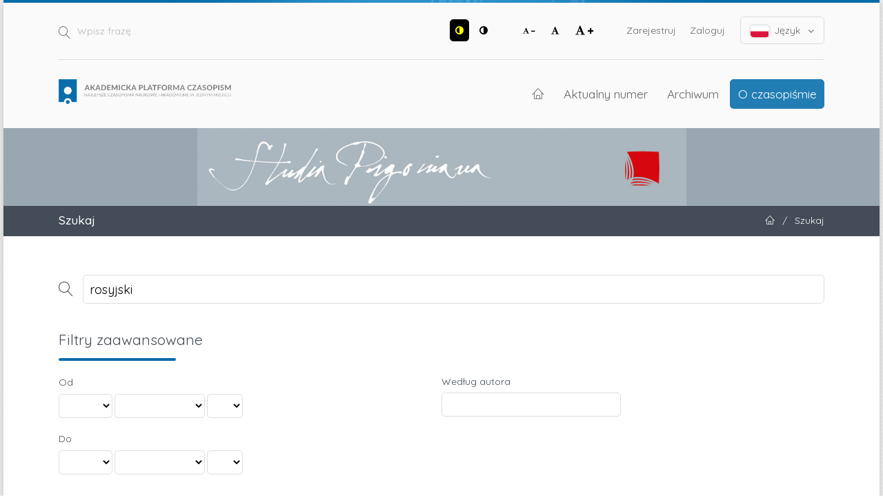

--- FILE ---
content_type: text/html; charset=utf-8
request_url: https://apcz.umk.pl/STP/search?query=rosyjski
body_size: 7061
content:
<!DOCTYPE html>
<html lang="pl-PL" xml:lang="pl-PL">
<head>
	<meta charset="utf-8">
	<meta name="viewport" content="width=device-width, initial-scale=1.0">
	<title>
		Szukaj
							| Studia Pigoniana
			</title>

	
<link rel="preconnect" href="https://fonts.gstatic.com">
<link href="https://fonts.googleapis.com/css2?family=Quicksand:wght@400..700&display=swap" rel="stylesheet"> 
<meta name="generator" content="Open Journal Systems 3.3.0.19">
	<link rel="stylesheet" href="https://apcz.umk.pl/STP/$$$call$$$/page/page/css?name=stylesheet" type="text/css" /><link rel="stylesheet" href="https://apcz.umk.pl/lib/pkp/styles/fontawesome/fontawesome.css?v=3.3.0.19" type="text/css" /><link rel="stylesheet" href="https://apcz.umk.pl/plugins/themes/netCreateBTheme/assets/vendor/bootstrap-4.6.0/bootstrap.min.css?v=3.3.0.19" type="text/css" /><link rel="stylesheet" href="https://apcz.umk.pl/plugins/themes/netCreateBTheme/assets/vendor/linearicons-free-v1.0.0/style.min.css?v=3.3.0.19" type="text/css" /><link rel="stylesheet" href="https://apcz.umk.pl/plugins/themes/netCreateBTheme/assets/css/theme.css?v=3.3.0.19" type="text/css" /><link rel="stylesheet" href="https://apcz.umk.pl/plugins/themes/netCreateJournalBTheme/assets/css/theme.css?v=3.3.0.19" type="text/css" /><style type="text/css">#headerImage { display: block; background-color: #99A8B0; }</style><style type="text/css">#headerImage { display: block; background-image: url("https://apcz.umk.pl/public/journals/115/pageHeaderLogoImage_en_US.jpg"); }</style><link rel="stylesheet" href="https://apcz.umk.pl/plugins/generic/citations/css/citations.css?v=3.3.0.19" type="text/css" /><link rel="stylesheet" href="https://apcz.umk.pl/plugins/generic/orcidProfile/css/orcidProfile.css?v=3.3.0.19" type="text/css" />
</head>
<body class="d-flex flex-column pkp_page_search pkp_op_index has_site_logo" dir="ltr">

    <div class="flex-shrink-0 flex-grow-1 d-flex flex-column pkp_structure_page" id="container">

                
<nav class="sr-only-nav" aria-label="Skocz do treści">
    <a class="sr-only sr-only-focusable" href="#pkp_content_main">Przejdź do sekcji głównej</a>
    <a class="sr-only sr-only-focusable" href="#navbar">Przejdź do głównego menu</a>
        <a class="sr-only sr-only-focusable" href="#pkp_content_footer">Przejdź do stopki</a>
</nav>

        <header class="container" id="headerDefault" role="banner">
            <div class="row">
                <div class="col-12">
                    <div class="d-flex justify-content-between top-menu">

                        <div id="topSearch">
                            <form method="post" action="https://apcz.umk.pl/STP/search/search" role="search">
                                <label for="topSearch_query" class="sr-only">Wpisz frazę</label>
                                <button type="submit" class="button">
                                    <i class="lnr lnr-magnifier"></i>
                                    <span class="sr-only">Szukaj</span>
                                </button>
                                <input type="text" onclick="this.value = '';" name="query" id="topSearch_query" size="15" maxlength="255" required placeholder="Wpisz frazę..." class="field" />
                            </form>
                        </div>

                        <div id="topMenuWrapper" class="d-sm-flex">
                            <ul class="pkp_nav_list accessibility-menu" id="topMenuAccesibility">
                                <li class="style">
                                    <button type="button" class="style_contrast" title="##plugins.themes.netCreateBTheme.menu.accessibility.style.contrast##">
                                        <i class="fa fa-adjust"></i>
                                    </button>
                                    <button type="button" class="style_normal" title="##plugins.themes.netCreateBTheme.menu.accessibility.style.normal##">
                                        <i class="fa fa-adjust"></i>
                                    </button>
                                </li>
                                <li class="font-size">
                                    <button type="button" class="font-size_decrease" title="Zmniejsz rozmiar czcionki">
                                        <i class="fa fa-font"></i>
                                        <i class="fa fa-minus"></i>
                                    </button>
                                    <button type="button" class="font-size_normal" title="Ustaw normalny rozmiar czcionki">
                                        <i class="fa fa-font"></i>
                                    </button>
                                    <button type="button" class="font-size_increase" title="Powiększ rozmiar czcionki">
                                        <i class="fa fa-font"></i>
                                        <i class="fa fa-plus"></i>
                                    </button>
                                </li>
                            </ul>
                            <div class="d-none d-sm-flex">
                                	<ul id="" class=" pkp_nav_list">
						

								<li class="">
				<a href="https://apcz.umk.pl/STP/user/register">
					Zarejestruj
				</a>
							</li>
								<li class="">
				<a href="https://apcz.umk.pl/STP/login">
					Zaloguj
				</a>
							</li>
									
						
	</ul>

                                                                    <ul class="pkp_nav_list language-menu">
                                        <li>
                                            <a href="https://apcz.umk.pl/STP/index#language-dropdown">
                                                <i class="ico-locale ico-locale-pl_PL"></i>
                                                Język
                                                <i class="fa fa-angle-down dropdown-ico"></i>
                                            </a>
                                            <ul id="language-dropdown">
                                                                                                    <li class="" lang="cs-CZ">
                                                        <a href="https://apcz.umk.pl/STP/user/setLocale/cs_CZ?source=%2FSTP%2Fsearch%3Fquery%3Drosyjski">
                                                            <i class="ico-locale ico-locale-cs_CZ"></i>
                                                            Čeština
                                                        </a>
                                                    </li>
                                                                                                    <li class="" lang="de-DE">
                                                        <a href="https://apcz.umk.pl/STP/user/setLocale/de_DE?source=%2FSTP%2Fsearch%3Fquery%3Drosyjski">
                                                            <i class="ico-locale ico-locale-de_DE"></i>
                                                            Deutsch
                                                        </a>
                                                    </li>
                                                                                                    <li class="" lang="en-US">
                                                        <a href="https://apcz.umk.pl/STP/user/setLocale/en_US?source=%2FSTP%2Fsearch%3Fquery%3Drosyjski">
                                                            <i class="ico-locale ico-locale-en_US"></i>
                                                            English
                                                        </a>
                                                    </li>
                                                                                                    <li class="" lang="es-ES">
                                                        <a href="https://apcz.umk.pl/STP/user/setLocale/es_ES?source=%2FSTP%2Fsearch%3Fquery%3Drosyjski">
                                                            <i class="ico-locale ico-locale-es_ES"></i>
                                                            Español (España)
                                                        </a>
                                                    </li>
                                                                                                    <li class="" lang="fr-FR">
                                                        <a href="https://apcz.umk.pl/STP/user/setLocale/fr_FR?source=%2FSTP%2Fsearch%3Fquery%3Drosyjski">
                                                            <i class="ico-locale ico-locale-fr_FR"></i>
                                                            Français (France)
                                                        </a>
                                                    </li>
                                                                                                    <li class="" lang="fr-CA">
                                                        <a href="https://apcz.umk.pl/STP/user/setLocale/fr_CA?source=%2FSTP%2Fsearch%3Fquery%3Drosyjski">
                                                            <i class="ico-locale ico-locale-fr_CA"></i>
                                                            Français (Canada)
                                                        </a>
                                                    </li>
                                                                                                    <li class="" lang="hr-HR">
                                                        <a href="https://apcz.umk.pl/STP/user/setLocale/hr_HR?source=%2FSTP%2Fsearch%3Fquery%3Drosyjski">
                                                            <i class="ico-locale ico-locale-hr_HR"></i>
                                                            Hrvatski
                                                        </a>
                                                    </li>
                                                                                                    <li class="" lang="it-IT">
                                                        <a href="https://apcz.umk.pl/STP/user/setLocale/it_IT?source=%2FSTP%2Fsearch%3Fquery%3Drosyjski">
                                                            <i class="ico-locale ico-locale-it_IT"></i>
                                                            Italiano
                                                        </a>
                                                    </li>
                                                                                                    <li class=" current" lang="pl-PL">
                                                        <a href="https://apcz.umk.pl/STP/user/setLocale/pl_PL?source=%2FSTP%2Fsearch%3Fquery%3Drosyjski">
                                                            <i class="ico-locale ico-locale-pl_PL"></i>
                                                            Język Polski
                                                        </a>
                                                    </li>
                                                                                                    <li class="" lang="sr-RS@latin">
                                                        <a href="https://apcz.umk.pl/STP/user/setLocale/sr_RS%40latin?source=%2FSTP%2Fsearch%3Fquery%3Drosyjski">
                                                            <i class="ico-locale ico-locale-sr_RS@latin"></i>
                                                            Srpski
                                                        </a>
                                                    </li>
                                                                                                    <li class="" lang="uk-UA">
                                                        <a href="https://apcz.umk.pl/STP/user/setLocale/uk_UA?source=%2FSTP%2Fsearch%3Fquery%3Drosyjski">
                                                            <i class="ico-locale ico-locale-uk_UA"></i>
                                                            Українська
                                                        </a>
                                                    </li>
                                                                                            </ul>
                                        </li>
                                    </ul>
                                                            </div>
                        </div>

                    </div>
                    <div class="d-flex justify-content-between align-items-center align-items-lg-stretch main-menu">

                        <a href="https://apcz.umk.pl/" title="Strona domowa" class="logo"></a>

                                                <nav id="navbar">
    <div id="navbarToggleWrapper">
        <div class="container-fluid">
            <ul class="menu">
                <li>
                    <a href="" type="button" id="navbarToggle">
                        <span>
                            <span></span>
                            <span></span>
                            <span></span>
                            <span></span>
                        </span>
                        <b>Menu</b>
                    </a>
                </li>
            </ul>
        </div>
    </div>
    <div id="navbarMenuWrapper">
        <div class="container-md d-flex flex-column flex-sm-row justify-content-center justify-content-sm-end align-items-center align-content-lg-start">
                        	<ul id="navbarMenu" class="pkp_navigation_main longmenu pkp_nav_list">
						<li class="home-link">
        <a href="https://apcz.umk.pl/STP" title="Strona domowa" class="homelink">
        <i class="lnr lnr-home"></i>
        <span class="sr-only">Strona domowa</span>
    </a>
</li>

								<li class="primary">
				<a href="https://apcz.umk.pl/STP/issue/current">
					Aktualny numer
				</a>
							</li>
								<li class="primary">
				<a href="https://apcz.umk.pl/STP/issue/archive">
					Archiwum
				</a>
							</li>
															<li class="primary">
				<a href="https://apcz.umk.pl/STP/about">
					O czasopiśmie
				</a>
									<ul>
																					<li class="primary">
									<a href="https://apcz.umk.pl/STP/about">
										O czasopiśmie
									</a>
								</li>
																												<li class="primary">
									<a href="https://apcz.umk.pl/STP/about/submissions">
										Przesyłanie tekstów
									</a>
								</li>
																												<li class="primary">
									<a href="https://apcz.umk.pl/STP/about/editorialTeam">
										Zespół redakcyjny
									</a>
								</li>
																												<li class="primary">
									<a href="https://apcz.umk.pl/STP/about/privacy">
										Polityka prywatności
									</a>
								</li>
																												<li class="primary">
									<a href="https://apcz.umk.pl/STP/kontakt1">
										Kontakt
									</a>
								</li>
																		</ul>
							</li>
		
						
	</ul>

        </div>
        <div id="navbarMenuAdditionalWrapperLower">
            <div class="container-fluid">
                	<ul id="apczMenuList" class="pkp_navigation_user pkp_nav_list">
						

								<li class="profile">
				<a href="https://apcz.umk.pl/STP/user/register">
					Zarejestruj
				</a>
							</li>
								<li class="profile">
				<a href="https://apcz.umk.pl/STP/login">
					Zaloguj
				</a>
							</li>
									
						
	</ul>

                                    <ul class="pkp_navigation_language pkp_nav_list">
                        <li class="language-title">
                            <div class="mt-4">Język:</div>
                        </li>
                                                    <li class="profile locale_cs_CZ" lang="cs-CZ">
                                <a href="https://apcz.umk.pl/STP/user/setLocale/cs_CZ?source=%2FSTP%2Fsearch%3Fquery%3Drosyjski">
                                    <i class="ico-locale ico-locale-cs_CZ"></i>
                                    Čeština
                                </a>
                            </li>
                                                    <li class="profile locale_de_DE" lang="de-DE">
                                <a href="https://apcz.umk.pl/STP/user/setLocale/de_DE?source=%2FSTP%2Fsearch%3Fquery%3Drosyjski">
                                    <i class="ico-locale ico-locale-de_DE"></i>
                                    Deutsch
                                </a>
                            </li>
                                                    <li class="profile locale_en_US" lang="en-US">
                                <a href="https://apcz.umk.pl/STP/user/setLocale/en_US?source=%2FSTP%2Fsearch%3Fquery%3Drosyjski">
                                    <i class="ico-locale ico-locale-en_US"></i>
                                    English
                                </a>
                            </li>
                                                    <li class="profile locale_es_ES" lang="es-ES">
                                <a href="https://apcz.umk.pl/STP/user/setLocale/es_ES?source=%2FSTP%2Fsearch%3Fquery%3Drosyjski">
                                    <i class="ico-locale ico-locale-es_ES"></i>
                                    Español (España)
                                </a>
                            </li>
                                                    <li class="profile locale_fr_FR" lang="fr-FR">
                                <a href="https://apcz.umk.pl/STP/user/setLocale/fr_FR?source=%2FSTP%2Fsearch%3Fquery%3Drosyjski">
                                    <i class="ico-locale ico-locale-fr_FR"></i>
                                    Français (France)
                                </a>
                            </li>
                                                    <li class="profile locale_fr_CA" lang="fr-CA">
                                <a href="https://apcz.umk.pl/STP/user/setLocale/fr_CA?source=%2FSTP%2Fsearch%3Fquery%3Drosyjski">
                                    <i class="ico-locale ico-locale-fr_CA"></i>
                                    Français (Canada)
                                </a>
                            </li>
                                                    <li class="profile locale_hr_HR" lang="hr-HR">
                                <a href="https://apcz.umk.pl/STP/user/setLocale/hr_HR?source=%2FSTP%2Fsearch%3Fquery%3Drosyjski">
                                    <i class="ico-locale ico-locale-hr_HR"></i>
                                    Hrvatski
                                </a>
                            </li>
                                                    <li class="profile locale_it_IT" lang="it-IT">
                                <a href="https://apcz.umk.pl/STP/user/setLocale/it_IT?source=%2FSTP%2Fsearch%3Fquery%3Drosyjski">
                                    <i class="ico-locale ico-locale-it_IT"></i>
                                    Italiano
                                </a>
                            </li>
                                                    <li class="profile locale_pl_PL current" lang="pl-PL">
                                <a href="https://apcz.umk.pl/STP/user/setLocale/pl_PL?source=%2FSTP%2Fsearch%3Fquery%3Drosyjski">
                                    <i class="ico-locale ico-locale-pl_PL"></i>
                                    Język Polski
                                </a>
                            </li>
                                                    <li class="profile locale_sr_RS@latin" lang="sr-RS@latin">
                                <a href="https://apcz.umk.pl/STP/user/setLocale/sr_RS%40latin?source=%2FSTP%2Fsearch%3Fquery%3Drosyjski">
                                    <i class="ico-locale ico-locale-sr_RS@latin"></i>
                                    Srpski
                                </a>
                            </li>
                                                    <li class="profile locale_uk_UA" lang="uk-UA">
                                <a href="https://apcz.umk.pl/STP/user/setLocale/uk_UA?source=%2FSTP%2Fsearch%3Fquery%3Drosyjski">
                                    <i class="ico-locale ico-locale-uk_UA"></i>
                                    Українська
                                </a>
                            </li>
                                            </ul>
                            </div>
        </div>
    </div>
</nav>
                    </div>
                </div>
            </div>
        </header>

                                    <a href="https://apcz.umk.pl/STP/index" title="Strona domowa" id="headerImage">
                    <h1 class="sr-only">Studia Pigoniana</h1>
                </a>
                    
                
                                                                                                                                            <div class="breadcrumbs-main" role="navigation">
                    <div class="container">
                        <div class="row">
                                                        <div class="col-12 col-md-6 order-2 order-md-1">
                                <div class="h5 m-0 text-center text-md-left">
                                    Szukaj
                                </div>
                            </div>
                                                                                    <div class="col-12 col-md-6 pb-4 pb-md-0 order-1 order-md-2">
                                <div class="m-0 text-center text-md-right">
                                    <ul>
                                                                                    <li>
                                                <a href="https://apcz.umk.pl/STP/index">
                                                    <i class="lnr lnr-home"></i>
                                                    <span class="sr-only">Strona domowa</span>
                                                </a>
                                            </li>
                                                                                        <li class="sep">/</li>
                                            <li>
                                                Szukaj
                                            </li>
                                                                            </ul>
                                </div>
                            </div>
                                                    </div>
                    </div>
                </div>
                    
        <main role="main">

                        <div id="body" class="flex-shrink-0 flex-grow-1  breadcrumbs-main-visible">
                <div class="container py-5">
                    <div class="row">
                        <div class="col">
                            <div id="pkp_content_main"></div>
            
	
<div class="page page_search">

	<nav class="cmp_breadcrumbs" role="navigation" aria-label="Jesteś tutaj:">
	<ol>
		<li>
			<a href="https://apcz.umk.pl/STP/index">
				Strona domowa
			</a>
			<span class="separator">/</span>
		</li>
		<li class="current">
			<span aria-current="page">
									Szukaj
							</span>
		</li>
	</ol>
</nav>

	<h1>
		Szukaj
	</h1>

			
	<form class="cmp_form" method="get" action="https://apcz.umk.pl/STP/search/index">
		
				<div class="search_input">
			<label class="pkp_screen_reader" for="query">
				Wyszukaj w artykułach
			</label>
			
				<input type="text" id="query" name="query" value="rosyjski" class="query" placeholder="Szukaj">
			
		</div>

		<fieldset class="search_advanced">
			<legend>
				Filtry zaawansowane
			</legend>
			<div class="date_range">
				<div class="from">
										<fieldset><legend>Od</legend><label for="dateFromYear">Rok</label><select id="dateFromYear" name="dateFromYear"><option></option><option value="2018">2018</option><option value="2019">2019</option><option value="2020">2020</option><option value="2021">2021</option><option value="2022">2022</option><option value="2023">2023</option><option value="2024">2024</option><option value="2025">2025</option></select><label for="dateFromMonth">Miesiąc</label><select id="dateFromMonth" name="dateFromMonth"><option></option><option value="1">stycznia</option><option value="2">lutego</option><option value="3">marca</option><option value="4">kwietnia</option><option value="5">maja</option><option value="6">czerwca</option><option value="7">lipca</option><option value="8">sierpnia</option><option value="9">września</option><option value="10">października</option><option value="11">listopada</option><option value="12">grudnia</option></select><label for="dateFromDay">Dzień</label><select id="dateFromDay" name="dateFromDay"><option></option><option value="1">1</option><option value="2">2</option><option value="3">3</option><option value="4">4</option><option value="5">5</option><option value="6">6</option><option value="7">7</option><option value="8">8</option><option value="9">9</option><option value="10">10</option><option value="11">11</option><option value="12">12</option><option value="13">13</option><option value="14">14</option><option value="15">15</option><option value="16">16</option><option value="17">17</option><option value="18">18</option><option value="19">19</option><option value="20">20</option><option value="21">21</option><option value="22">22</option><option value="23">23</option><option value="24">24</option><option value="25">25</option><option value="26">26</option><option value="27">27</option><option value="28">28</option><option value="29">29</option><option value="30">30</option><option value="31">31</option></select></fieldset>
				</div>
				<div class="to">
										<fieldset><legend>Do</legend><label for="dateToYear">Rok</label><select id="dateToYear" name="dateToYear"><option></option><option value="2018">2018</option><option value="2019">2019</option><option value="2020">2020</option><option value="2021">2021</option><option value="2022">2022</option><option value="2023">2023</option><option value="2024">2024</option><option value="2025">2025</option></select><label for="dateToMonth">Miesiąc</label><select id="dateToMonth" name="dateToMonth"><option></option><option value="1">stycznia</option><option value="2">lutego</option><option value="3">marca</option><option value="4">kwietnia</option><option value="5">maja</option><option value="6">czerwca</option><option value="7">lipca</option><option value="8">sierpnia</option><option value="9">września</option><option value="10">października</option><option value="11">listopada</option><option value="12">grudnia</option></select><label for="dateToDay">Dzień</label><select id="dateToDay" name="dateToDay"><option></option><option value="1">1</option><option value="2">2</option><option value="3">3</option><option value="4">4</option><option value="5">5</option><option value="6">6</option><option value="7">7</option><option value="8">8</option><option value="9">9</option><option value="10">10</option><option value="11">11</option><option value="12">12</option><option value="13">13</option><option value="14">14</option><option value="15">15</option><option value="16">16</option><option value="17">17</option><option value="18">18</option><option value="19">19</option><option value="20">20</option><option value="21">21</option><option value="22">22</option><option value="23">23</option><option value="24">24</option><option value="25">25</option><option value="26">26</option><option value="27">27</option><option value="28">28</option><option value="29">29</option><option value="30">30</option><option value="31">31</option></select></fieldset>
				</div>
			</div>
			<div class="author">
				<label class="label" for="authors">
					Według autora
				</label>
				
					<input type="text" id="authors" name="authors" value="">
				
			</div>
			
		</fieldset>

		<div class="submit">
			<button class="submit" type="submit">Szukaj</button>
		</div>
	</form>

	

	<h2 class="pkp_screen_reader">Wyniki wyszukiwania</h2>

						<div class="pkp_screen_reader" role="status">
							Znaleziono 10 elementów.
					</div>
	
		<ul class="search_results">
					<li>
				
	
<div class="obj_article_summary row">
	<div class="col-12">
		<div class="obj_article_summary_inner">
			<div class="row">

				
								<div class="col-12 col-sm article-summary-details pt-3 pt-sm-0">
					<div class="title">
						<a class="text-reset" id="article-28163" href="https://apcz.umk.pl/STP/article/view/SP.2019.012">
							Rosyjskie podróże po Wielkim Księstwie Finlandzkim w interpretacji imagologicznej
													</a>
					</div>

										<div class="meta">
												<div class="authors">
															<span class="lnr lnr-user mr-1"></span>
														Aleksander Wawrzyńczak
						</div>
						
																			<div class="pages">
								<span class="lnr lnr-bookmark mr-1"></span> 237-248
							</div>
						
													<div class="published">
								18.12.2019
							</div>
						
					</div>
					
									</div>

				

			</div>
		</div>
	</div>
</div>
			</li>
					<li>
				
	
<div class="obj_article_summary row">
	<div class="col-12">
		<div class="obj_article_summary_inner">
			<div class="row">

				
								<div class="col-12 col-sm article-summary-details pt-3 pt-sm-0">
					<div class="title">
						<a class="text-reset" id="article-36164" href="https://apcz.umk.pl/STP/article/view/36164">
							Grigorij Krużkow – poezji anglojęzycznej tłumacz niestrudzony
													</a>
					</div>

										<div class="meta">
												<div class="authors">
															<span class="lnr lnr-user mr-1"></span>
														Leokadia Styrcz-Przebinda
						</div>
						
																			<div class="pages">
								<span class="lnr lnr-bookmark mr-1"></span> 121-127
							</div>
						
													<div class="published">
								02.12.2021
							</div>
						
					</div>
					
									</div>

				

			</div>
		</div>
	</div>
</div>
			</li>
					<li>
				
	
<div class="obj_article_summary row">
	<div class="col-12">
		<div class="obj_article_summary_inner">
			<div class="row">

				
								<div class="col-12 col-sm article-summary-details pt-3 pt-sm-0">
					<div class="title">
						<a class="text-reset" id="article-46555" href="https://apcz.umk.pl/STP/article/view/46555">
							Pułapki dosłownego tłumaczenia rosyjskiego wykrzyknika Ба! Na przykładach z „Mistrza i Małgorzaty” oraz innych dzieł literackich
													</a>
					</div>

										<div class="meta">
												<div class="authors">
															<span class="lnr lnr-user mr-1"></span>
														Leokadia Styrcz-Przebinda
						</div>
						
																			<div class="pages">
								<span class="lnr lnr-bookmark mr-1"></span> 87-100
							</div>
						
													<div class="published">
								16.10.2023
							</div>
						
					</div>
					
									</div>

				

			</div>
		</div>
	</div>
</div>
			</li>
					<li>
				
	
<div class="obj_article_summary row">
	<div class="col-12">
		<div class="obj_article_summary_inner">
			<div class="row">

				
								<div class="col-12 col-sm article-summary-details pt-3 pt-sm-0">
					<div class="title">
						<a class="text-reset" id="article-36158" href="https://apcz.umk.pl/STP/article/view/36158">
							Kompleks Dostojewskiego czy kompleks Polaków?
													</a>
					</div>

										<div class="meta">
												<div class="authors">
															<span class="lnr lnr-user mr-1"></span>
														Tadeusz Sucharski
						</div>
						
																			<div class="pages">
								<span class="lnr lnr-bookmark mr-1"></span> 25-51
							</div>
						
													<div class="published">
								02.12.2021
							</div>
						
					</div>
					
									</div>

				

			</div>
		</div>
	</div>
</div>
			</li>
					<li>
				
	
<div class="obj_article_summary row">
	<div class="col-12">
		<div class="obj_article_summary_inner">
			<div class="row">

				
								<div class="col-12 col-sm article-summary-details pt-3 pt-sm-0">
					<div class="title">
						<a class="text-reset" id="article-46557" href="https://apcz.umk.pl/STP/article/view/46557">
							Podkarpacie 1944 oczami sowieckiego szeregowca. O prozie wojennej i wspomnieniowej Wiktora Astafiewa
													</a>
					</div>

										<div class="meta">
												<div class="authors">
															<span class="lnr lnr-user mr-1"></span>
														Aleksander Wawrzyńczak
						</div>
						
																			<div class="pages">
								<span class="lnr lnr-bookmark mr-1"></span> 113-128
							</div>
						
													<div class="published">
								16.10.2023
							</div>
						
					</div>
					
									</div>

				

			</div>
		</div>
	</div>
</div>
			</li>
					<li>
				
	
<div class="obj_article_summary row">
	<div class="col-12">
		<div class="obj_article_summary_inner">
			<div class="row">

				
								<div class="col-12 col-sm article-summary-details pt-3 pt-sm-0">
					<div class="title">
						<a class="text-reset" id="article-42345" href="https://apcz.umk.pl/STP/article/view/42345">
							To nie Ukraińcy bombardują rosyjskie miasta
															<span class="subtitle">
									Z pisarzem Dmitrijem Głuchowskim rozmawiają Liza Anikina i Jewgienij Buntman
								</span>
													</a>
					</div>

										<div class="meta">
												<div class="authors">
															<span class="lnr lnr-users mr-1"></span>
														Dmitrij Głuchowski, Liza Anikina, Jewgienij Buntman
						</div>
						
																			<div class="pages">
								<span class="lnr lnr-bookmark mr-1"></span> 201-216
							</div>
						
													<div class="published">
								31.01.2023
							</div>
						
					</div>
					
									</div>

				

			</div>
		</div>
	</div>
</div>
			</li>
					<li>
				
	
<div class="obj_article_summary row">
	<div class="col-12">
		<div class="obj_article_summary_inner">
			<div class="row">

				
								<div class="col-12 col-sm article-summary-details pt-3 pt-sm-0">
					<div class="title">
						<a class="text-reset" id="article-42344" href="https://apcz.umk.pl/STP/article/view/42344">
							Ścigany listem gończym Dmitrij Głuchowski
													</a>
					</div>

										<div class="meta">
												<div class="authors">
															<span class="lnr lnr-user mr-1"></span>
														Bartosz Gołąbek
						</div>
						
																			<div class="pages">
								<span class="lnr lnr-bookmark mr-1"></span> 187-200
							</div>
						
													<div class="published">
								31.01.2023
							</div>
						
					</div>
					
									</div>

				

			</div>
		</div>
	</div>
</div>
			</li>
					<li>
				
	
<div class="obj_article_summary row">
	<div class="col-12">
		<div class="obj_article_summary_inner">
			<div class="row">

				
								<div class="col-12 col-sm article-summary-details pt-3 pt-sm-0">
					<div class="title">
						<a class="text-reset" id="article-42334" href="https://apcz.umk.pl/STP/article/view/42334">
							„Odgadywanie” historii biblijnej w Mistrzu i Małgorzacie
													</a>
					</div>

										<div class="meta">
												<div class="authors">
															<span class="lnr lnr-user mr-1"></span>
														Grzegorz Przebinda
						</div>
						
																			<div class="pages">
								<span class="lnr lnr-bookmark mr-1"></span> 9-30
							</div>
						
													<div class="published">
								31.01.2023
							</div>
						
					</div>
					
									</div>

				

			</div>
		</div>
	</div>
</div>
			</li>
					<li>
				
	
<div class="obj_article_summary row">
	<div class="col-12">
		<div class="obj_article_summary_inner">
			<div class="row">

				
								<div class="col-12 col-sm article-summary-details pt-3 pt-sm-0">
					<div class="title">
						<a class="text-reset" id="article-36165" href="https://apcz.umk.pl/STP/article/view/36165">
							Cztery eseje o przekładzie
															<span class="subtitle">
									(w tłumaczeniu Leokadii Styrcz-Przebindy)
								</span>
													</a>
					</div>

										<div class="meta">
												<div class="authors">
															<span class="lnr lnr-users mr-1"></span>
														Leokadia Styrcz-Przebinda; Grigorij Krużkow
						</div>
						
																			<div class="pages">
								<span class="lnr lnr-bookmark mr-1"></span> 129-153
							</div>
						
													<div class="published">
								02.12.2021
							</div>
						
					</div>
					
									</div>

				

			</div>
		</div>
	</div>
</div>
			</li>
					<li>
				
	
<div class="obj_article_summary row">
	<div class="col-12">
		<div class="obj_article_summary_inner">
			<div class="row">

				
								<div class="col-12 col-sm article-summary-details pt-3 pt-sm-0">
					<div class="title">
						<a class="text-reset" id="article-66193" href="https://apcz.umk.pl/STP/article/view/66193">
							Oblicza Natalii Gorbaniewskiej. Część 2
															<span class="subtitle">
									Pierwsze trzynaście lat w Paryżu (1976–1988)
								</span>
													</a>
					</div>

										<div class="meta">
												<div class="authors">
															<span class="lnr lnr-user mr-1"></span>
														Grzegorz Przebinda
						</div>
						
																			<div class="pages">
								<span class="lnr lnr-bookmark mr-1"></span> 9-80
							</div>
						
													<div class="published">
								18.10.2025
							</div>
						
					</div>
					
									</div>

				

			</div>
		</div>
	</div>
</div>
			</li>
			</ul>

				<div class="cmp_pagination">
			1 - 10 z 10 elementów
			
		</div>
	
		
</div><!-- .page -->

                        </div><!-- .col -->

                                                
                    </div><!-- .row -->
                </div><!-- .container -->

                <!-- Separator -->
                <div class="py-4"></div>
            </div><!-- #body -->

        </main>


        <footer class="mt-auto pkp_structure_footer_wrapper" role="contentinfo">
            <div id="pkp_content_footer"></div>

            <div class="container pt-3" id="footerOjs">

    <a href="#container" class="btn-top">
        <i class="fa fa-angle-up"></i>
        <span class="sr-only">W górę</span>
    </a>

    <div class="row">
        <div class="col py-5">

            <div class="row mb-5 pkp_footer_logo">
                <div class="col-12 col-sm-6 col-md-3">
                    <img src="https://apcz.umk.pl/plugins/themes/netCreateBTheme/assets/images/theme/logo.png" alt="" height="30">
                </div>
            </div>

            <div class="row">
                <div class="col-12 col-sm-6 col-md-3 text-center">
                                            <p class="h4">Akademicka Platforma Czasopism</p>
                                        <p>Najlepsze czasopisma naukowe i akademickie w jednym miejscu</p>
                    <p><a href="https://apcz.umk.pl/">apcz.umk.pl</a></p>
                </div>
                                <div class="col-12 col-sm-6 col-md-9 footer-partners mt-5 mt-sm-0">
                    <div class="pl-4">
                                                    <p class="h4 mb-4">Partnerzy platformy czasopism</p>
                        
                        

                        <div class="row row-cols-1 row-cols-sm-2 row-cols-md-3">
                            <div class="col">
                                <ul class="mb-0">
                                                                                                                                                            <li>
                                        <a href="https://apcz.umk.pl/index/partners/view/1" class="">
                                             Akademia Ignatianum w Krakowie
                                        </a>
                                    </li>
                                                                                                                                <li>
                                        <a href="https://apcz.umk.pl/index/partners/view/2" class="">
                                             Akademickie Towarzystwo Andragogiczne
                                        </a>
                                    </li>
                                                                                                                                <li>
                                        <a href="https://apcz.umk.pl/index/partners/view/3" class="">
                                             Fundacja Copernicus na rzecz Rozwoju Badań Naukowych
                                        </a>
                                    </li>
                                                                                                                                <li>
                                        <a href="https://apcz.umk.pl/index/partners/view/4" class="">
                                            Instytut Historii im. Tadeusza Manteuffla Polskiej Akademii Nauk
                                        </a>
                                    </li>
                                                                                                                                <li>
                                        <a href="https://apcz.umk.pl/index/partners/view/5" class="">
                                             Instytut Kultur Śródziemnomorskich i Orientalnych PAN
                                        </a>
                                    </li>
                                                                                                                                <li>
                                        <a href="https://apcz.umk.pl/index/partners/view/23" class="">
                                            Instytut Tomistyczny
                                        </a>
                                    </li>
                                                                                                                                <li>
                                        <a href="https://apcz.umk.pl/index/partners/view/6" class="">
                                             Karmelitański Instytut Duchowości w Krakowie
                                        </a>
                                    </li>
                                                                                                                                <li>
                                        <a href="https://apcz.umk.pl/index/partners/view/20" class="">
                                            Ministerstwo Kultury i Dziedzictwa Narodowego
                                        </a>
                                    </li>
                                                                                                                                    </ul>
                                    </div>
                                    <div class="col">
                                        <ul class="mb-0">
                                                                    <li>
                                        <a href="https://apcz.umk.pl/index/partners/view/7" class="">
                                            Państwowa Akademia Nauk Stosowanych w Krośnie
                                        </a>
                                    </li>
                                                                                                                                <li>
                                        <a href="https://apcz.umk.pl/index/partners/view/18" class="">
                                            Państwowa Akademia Nauk Stosowanych we Włocławku
                                        </a>
                                    </li>
                                                                                                                                <li>
                                        <a href="https://apcz.umk.pl/index/partners/view/8" class="">
                                             Państwowa Wyższa Szkoła Zawodowa im. Stanisława Pigonia w Krośnie
                                        </a>
                                    </li>
                                                                                                                                <li>
                                        <a href="https://apcz.umk.pl/index/partners/view/22" class="">
                                            Polska Fundacja Przemysłu Kosmicznego
                                        </a>
                                    </li>
                                                                                                                                <li>
                                        <a href="https://apcz.umk.pl/index/partners/view/9" class="">
                                             Polskie Towarzystwo Ekonomiczne
                                        </a>
                                    </li>
                                                                                                                                <li>
                                        <a href="https://apcz.umk.pl/index/partners/view/10" class="">
                                             Polskie Towarzystwo Ludoznawcze
                                        </a>
                                    </li>
                                                                                                                                <li>
                                        <a href="https://apcz.umk.pl/index/partners/view/11" class="">
                                             Towarzystwo Miłośników Torunia
                                        </a>
                                    </li>
                                                                                                                                <li>
                                        <a href="https://apcz.umk.pl/index/partners/view/12" class="">
                                             Towarzystwo Naukowe w Toruniu
                                        </a>
                                    </li>
                                                                                                                                <li>
                                        <a href="https://apcz.umk.pl/index/partners/view/13" class="">
                                             Uniwersytet im. Adama Mickiewicza w Poznaniu
                                        </a>
                                    </li>
                                                                                                                                    </ul>
                                    </div>
                                    <div class="col">
                                        <ul class="mb-0">
                                                                    <li>
                                        <a href="https://apcz.umk.pl/index/partners/view/21" class="">
                                            Uniwersytet Komisji Edukacji Narodowej w Krakowie
                                        </a>
                                    </li>
                                                                                                                                <li>
                                        <a href="https://apcz.umk.pl/index/partners/view/14" class="">
                                             Uniwersytet Mikołaja Kopernika
                                        </a>
                                    </li>
                                                                                                                                <li>
                                        <a href="https://apcz.umk.pl/index/partners/view/19" class="">
                                            Uniwersytet w Białymstoku
                                        </a>
                                    </li>
                                                                                                                                <li>
                                        <a href="https://apcz.umk.pl/index/partners/view/15" class="">
                                             Uniwersytet Warszawski
                                        </a>
                                    </li>
                                                                                                                                <li>
                                        <a href="https://apcz.umk.pl/index/partners/view/16" class="">
                                             Wojewódzka Biblioteka Publiczna - Książnica Kopernikańska
                                        </a>
                                    </li>
                                                                                                                                <li>
                                        <a href="https://apcz.umk.pl/index/partners/view/17" class="">
                                             Wyższe Seminarium Duchowne w Pelplinie / Wydawnictwo Diecezjalne „Bernardinum" w Pelplinie
                                        </a>
                                    </li>
                                                            </ul>
                            </div>
                        </div>
                    </div>
                </div>
                            </div>

            
            <div class="row mt-5 pkp_footer_eu">
                <div class="col-12 col-sm-12 col-md-8 offset-md-2">
                    <img src="https://apcz.umk.pl/plugins/themes/netCreateBTheme/assets/images/theme/finansowane-z-ue.png" alt="" height="177">
                </div>
            </div>

        </div>
    </div>
</div>

<div class="container" id="footerOjs2">
    <div class="row">
        <div class="col text-center pb-3">
            <hr>
            &copy; 2021- Uniwersytet Mikołaja Kopernika w Toruniu
            <span class="sep px-0 px-sm-2 d-block d-sm-inline"><span class="d-none d-sm-inline"></span></span>
            <a href="https://apcz.umk.pl/index/accessibility-statement">Deklaracja dostępności</a>
            <span class="sep px-0 px-sm-2 d-block d-sm-inline"><span class="d-none d-sm-inline"></span></span>
            <a href="https://wydawnictwo.umk.pl" target="_blank">Sklep wydawnictwa</a>
        </div>
    </div>
</div>


            
        </footer><!-- footer.pkp_structure_footer_wrapper -->

    </div><!-- div.pkp_structure_page -->


    <script src="https://apcz.umk.pl/lib/pkp/lib/vendor/components/jquery/jquery.min.js?v=3.3.0.19" type="text/javascript"></script><script src="https://apcz.umk.pl/lib/pkp/lib/vendor/components/jqueryui/jquery-ui.min.js?v=3.3.0.19" type="text/javascript"></script><script src="https://apcz.umk.pl/plugins/themes/default/js/main.js?v=3.3.0.19" type="text/javascript"></script><script src="https://apcz.umk.pl/plugins/themes/netCreateBTheme/assets/vendor/bootstrap-4.6.0/bootstrap.bundle.min.js?v=3.3.0.19" type="text/javascript"></script><script src="https://apcz.umk.pl/plugins/themes/netCreateBTheme/assets/vendor/js-cookie-3.0.1/js.cookie.min.js?v=3.3.0.19" type="text/javascript"></script><script src="https://apcz.umk.pl/plugins/themes/netCreateBTheme/assets/js/theme.js?v=3.3.0.19" type="text/javascript"></script>

    
</body>
</html>
